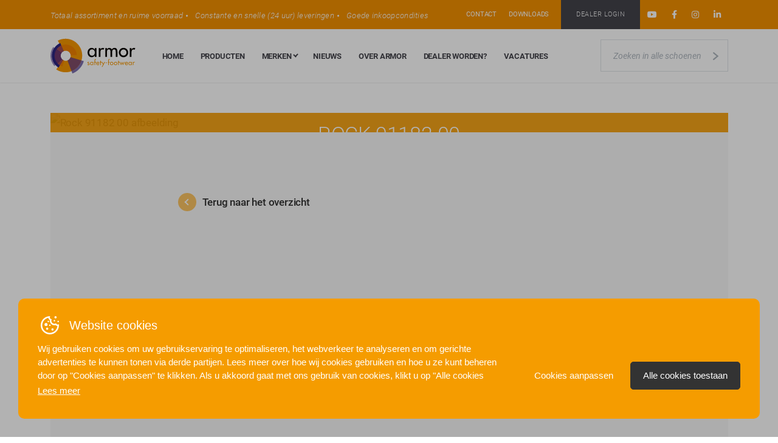

--- FILE ---
content_type: text/html; charset=UTF-8
request_url: https://www.armor.nu/producten/rock/attachment/rock_91182_00/
body_size: 12610
content:
<!DOCTYPE html>
<html lang="nl">
<head>
    <!-- Google Tag Manager -->
        <script>(function(w,d,s,l,i){w[l]=w[l]||[];w[l].push({'gtm.start':
        new Date().getTime(),event:'gtm.js'});var f=d.getElementsByTagName(s)[0],
        j=d.createElement(s),dl=l!='dataLayer'?'&l='+l:'';j.async=true;j.src=
        'https://www.googletagmanager.com/gtm.js?id='+i+dl;f.parentNode.insertBefore(j,f);
        })(window,document,'script','dataLayer','GTM-T96NNPZ');</script>
    <!-- End Google Tag Manager -->

    <meta http-equiv="X-UA-Compatible" content="IE=edge">
    <meta name="viewport" content="width=device-width, initial-scale=1, shrink-to-fit=no">
    <title>Rock 91182 00 - Armor</title>
    <meta name="robots" content="index, follow">
    <meta name="author" content="B2Design B.V.">
    <link rel="shortcut icon" type="image/x-icon" href="https://www.armor.nu/favicon.ico" />
    <link rel="canonical" href="https://www.armor.nu/" />

    <link href='https://fonts.googleapis.com/css?family=Roboto:400,900italic,700italic,100,100italic,300,300italic,400italic,500,500italic,700,900' rel='stylesheet' type='text/css'>

    <!-- Google Tag Manager (noscript) -->
        <noscript><iframe src="https://www.googletagmanager.com/ns.html?id=GTM-T96NNPZ"
        height="0" width="0" style="display:none;visibility:hidden"></iframe></noscript>
    <!-- End Google Tag Manager (noscript) -->
    <style>.grecaptcha-badge {visibility: hidden;}</style>

    <meta name='robots' content='index, follow, max-image-preview:large, max-snippet:-1, max-video-preview:-1' />
<script id='google-consent-default'>
			window.dataLayer = window.dataLayer || [];
			function gtag() { dataLayer.push(arguments); }
			gtag('consent', 'default', {
				'wait_for_update': 500, // Adjust the timing as necessary
				'ad_storage': 'denied',
				'analytics_storage': 'denied',
				'functionality_storage': 'denied',
				'personalization_storage': 'denied',
				'security_storage': 'granted',
				'ad_personalization': 'denied',
				'ad_user_data': 'denied',
			});
		</script>
	<!-- This site is optimized with the Yoast SEO plugin v26.8 - https://yoast.com/product/yoast-seo-wordpress/ -->
	<link rel="canonical" href="https://www.armor.nu/producten/rock/attachment/rock_91182_00/" />
	<meta property="og:locale" content="nl_NL" />
	<meta property="og:type" content="article" />
	<meta property="og:title" content="Rock 91182 00 - Armor" />
	<meta property="og:url" content="https://www.armor.nu/producten/rock/attachment/rock_91182_00/" />
	<meta property="og:site_name" content="Armor" />
	<meta property="article:publisher" content="https://www.facebook.com/armorbv/" />
	<meta property="article:modified_time" content="2020-01-16T13:48:01+00:00" />
	<meta property="og:image" content="https://www.armor.nu/producten/rock/attachment/rock_91182_00" />
	<meta property="og:image:width" content="400" />
	<meta property="og:image:height" content="400" />
	<meta property="og:image:type" content="image/png" />
	<meta name="twitter:card" content="summary_large_image" />
	<meta name="twitter:site" content="@ArmorBV" />
	<script type="application/ld+json" class="yoast-schema-graph">{"@context":"https://schema.org","@graph":[{"@type":"WebPage","@id":"https://www.armor.nu/producten/rock/attachment/rock_91182_00/","url":"https://www.armor.nu/producten/rock/attachment/rock_91182_00/","name":"Rock 91182 00 - Armor","isPartOf":{"@id":"https://www.armor.nu/#website"},"primaryImageOfPage":{"@id":"https://www.armor.nu/producten/rock/attachment/rock_91182_00/#primaryimage"},"image":{"@id":"https://www.armor.nu/producten/rock/attachment/rock_91182_00/#primaryimage"},"thumbnailUrl":"https://www.armor.nu/content/uploads/2020/01/rock_91182_00.png","datePublished":"2020-01-16T13:19:58+00:00","dateModified":"2020-01-16T13:48:01+00:00","breadcrumb":{"@id":"https://www.armor.nu/producten/rock/attachment/rock_91182_00/#breadcrumb"},"inLanguage":"nl-NL","potentialAction":[{"@type":"ReadAction","target":["https://www.armor.nu/producten/rock/attachment/rock_91182_00/"]}]},{"@type":"ImageObject","inLanguage":"nl-NL","@id":"https://www.armor.nu/producten/rock/attachment/rock_91182_00/#primaryimage","url":"https://www.armor.nu/content/uploads/2020/01/rock_91182_00.png","contentUrl":"https://www.armor.nu/content/uploads/2020/01/rock_91182_00.png","width":400,"height":400},{"@type":"BreadcrumbList","@id":"https://www.armor.nu/producten/rock/attachment/rock_91182_00/#breadcrumb","itemListElement":[{"@type":"ListItem","position":1,"name":"Home","item":"https://www.armor.nu/"},{"@type":"ListItem","position":2,"name":"Rock","item":"https://www.armor.nu/producten/rock/"},{"@type":"ListItem","position":3,"name":"Rock 91182 00"}]},{"@type":"WebSite","@id":"https://www.armor.nu/#website","url":"https://www.armor.nu/","name":"Armor","description":"","potentialAction":[{"@type":"SearchAction","target":{"@type":"EntryPoint","urlTemplate":"https://www.armor.nu/?s={search_term_string}"},"query-input":{"@type":"PropertyValueSpecification","valueRequired":true,"valueName":"search_term_string"}}],"inLanguage":"nl-NL"}]}</script>
	<!-- / Yoast SEO plugin. -->


<link rel='dns-prefetch' href='//cdn.jsdelivr.net' />
<link rel='dns-prefetch' href='//kit.fontawesome.com' />
<link rel="alternate" type="application/rss+xml" title="Armor &raquo; Rock 91182 00 reacties feed" href="https://www.armor.nu/producten/rock/attachment/rock_91182_00/feed/" />
<link rel="alternate" title="oEmbed (JSON)" type="application/json+oembed" href="https://www.armor.nu/wp-json/oembed/1.0/embed?url=https%3A%2F%2Fwww.armor.nu%2Fproducten%2Frock%2Fattachment%2Frock_91182_00%2F" />
<link rel="alternate" title="oEmbed (XML)" type="text/xml+oembed" href="https://www.armor.nu/wp-json/oembed/1.0/embed?url=https%3A%2F%2Fwww.armor.nu%2Fproducten%2Frock%2Fattachment%2Frock_91182_00%2F&#038;format=xml" />
<style id='wp-img-auto-sizes-contain-inline-css' type='text/css'>
img:is([sizes=auto i],[sizes^="auto," i]){contain-intrinsic-size:3000px 1500px}
/*# sourceURL=wp-img-auto-sizes-contain-inline-css */
</style>
<style id='wp-emoji-styles-inline-css' type='text/css'>

	img.wp-smiley, img.emoji {
		display: inline !important;
		border: none !important;
		box-shadow: none !important;
		height: 1em !important;
		width: 1em !important;
		margin: 0 0.07em !important;
		vertical-align: -0.1em !important;
		background: none !important;
		padding: 0 !important;
	}
/*# sourceURL=wp-emoji-styles-inline-css */
</style>
<style id='wp-block-library-inline-css' type='text/css'>
:root{--wp-block-synced-color:#7a00df;--wp-block-synced-color--rgb:122,0,223;--wp-bound-block-color:var(--wp-block-synced-color);--wp-editor-canvas-background:#ddd;--wp-admin-theme-color:#007cba;--wp-admin-theme-color--rgb:0,124,186;--wp-admin-theme-color-darker-10:#006ba1;--wp-admin-theme-color-darker-10--rgb:0,107,160.5;--wp-admin-theme-color-darker-20:#005a87;--wp-admin-theme-color-darker-20--rgb:0,90,135;--wp-admin-border-width-focus:2px}@media (min-resolution:192dpi){:root{--wp-admin-border-width-focus:1.5px}}.wp-element-button{cursor:pointer}:root .has-very-light-gray-background-color{background-color:#eee}:root .has-very-dark-gray-background-color{background-color:#313131}:root .has-very-light-gray-color{color:#eee}:root .has-very-dark-gray-color{color:#313131}:root .has-vivid-green-cyan-to-vivid-cyan-blue-gradient-background{background:linear-gradient(135deg,#00d084,#0693e3)}:root .has-purple-crush-gradient-background{background:linear-gradient(135deg,#34e2e4,#4721fb 50%,#ab1dfe)}:root .has-hazy-dawn-gradient-background{background:linear-gradient(135deg,#faaca8,#dad0ec)}:root .has-subdued-olive-gradient-background{background:linear-gradient(135deg,#fafae1,#67a671)}:root .has-atomic-cream-gradient-background{background:linear-gradient(135deg,#fdd79a,#004a59)}:root .has-nightshade-gradient-background{background:linear-gradient(135deg,#330968,#31cdcf)}:root .has-midnight-gradient-background{background:linear-gradient(135deg,#020381,#2874fc)}:root{--wp--preset--font-size--normal:16px;--wp--preset--font-size--huge:42px}.has-regular-font-size{font-size:1em}.has-larger-font-size{font-size:2.625em}.has-normal-font-size{font-size:var(--wp--preset--font-size--normal)}.has-huge-font-size{font-size:var(--wp--preset--font-size--huge)}.has-text-align-center{text-align:center}.has-text-align-left{text-align:left}.has-text-align-right{text-align:right}.has-fit-text{white-space:nowrap!important}#end-resizable-editor-section{display:none}.aligncenter{clear:both}.items-justified-left{justify-content:flex-start}.items-justified-center{justify-content:center}.items-justified-right{justify-content:flex-end}.items-justified-space-between{justify-content:space-between}.screen-reader-text{border:0;clip-path:inset(50%);height:1px;margin:-1px;overflow:hidden;padding:0;position:absolute;width:1px;word-wrap:normal!important}.screen-reader-text:focus{background-color:#ddd;clip-path:none;color:#444;display:block;font-size:1em;height:auto;left:5px;line-height:normal;padding:15px 23px 14px;text-decoration:none;top:5px;width:auto;z-index:100000}html :where(.has-border-color){border-style:solid}html :where([style*=border-top-color]){border-top-style:solid}html :where([style*=border-right-color]){border-right-style:solid}html :where([style*=border-bottom-color]){border-bottom-style:solid}html :where([style*=border-left-color]){border-left-style:solid}html :where([style*=border-width]){border-style:solid}html :where([style*=border-top-width]){border-top-style:solid}html :where([style*=border-right-width]){border-right-style:solid}html :where([style*=border-bottom-width]){border-bottom-style:solid}html :where([style*=border-left-width]){border-left-style:solid}html :where(img[class*=wp-image-]){height:auto;max-width:100%}:where(figure){margin:0 0 1em}html :where(.is-position-sticky){--wp-admin--admin-bar--position-offset:var(--wp-admin--admin-bar--height,0px)}@media screen and (max-width:600px){html :where(.is-position-sticky){--wp-admin--admin-bar--position-offset:0px}}

/*# sourceURL=wp-block-library-inline-css */
</style><style id='global-styles-inline-css' type='text/css'>
:root{--wp--preset--aspect-ratio--square: 1;--wp--preset--aspect-ratio--4-3: 4/3;--wp--preset--aspect-ratio--3-4: 3/4;--wp--preset--aspect-ratio--3-2: 3/2;--wp--preset--aspect-ratio--2-3: 2/3;--wp--preset--aspect-ratio--16-9: 16/9;--wp--preset--aspect-ratio--9-16: 9/16;--wp--preset--color--black: #000000;--wp--preset--color--cyan-bluish-gray: #abb8c3;--wp--preset--color--white: #ffffff;--wp--preset--color--pale-pink: #f78da7;--wp--preset--color--vivid-red: #cf2e2e;--wp--preset--color--luminous-vivid-orange: #ff6900;--wp--preset--color--luminous-vivid-amber: #fcb900;--wp--preset--color--light-green-cyan: #7bdcb5;--wp--preset--color--vivid-green-cyan: #00d084;--wp--preset--color--pale-cyan-blue: #8ed1fc;--wp--preset--color--vivid-cyan-blue: #0693e3;--wp--preset--color--vivid-purple: #9b51e0;--wp--preset--gradient--vivid-cyan-blue-to-vivid-purple: linear-gradient(135deg,rgb(6,147,227) 0%,rgb(155,81,224) 100%);--wp--preset--gradient--light-green-cyan-to-vivid-green-cyan: linear-gradient(135deg,rgb(122,220,180) 0%,rgb(0,208,130) 100%);--wp--preset--gradient--luminous-vivid-amber-to-luminous-vivid-orange: linear-gradient(135deg,rgb(252,185,0) 0%,rgb(255,105,0) 100%);--wp--preset--gradient--luminous-vivid-orange-to-vivid-red: linear-gradient(135deg,rgb(255,105,0) 0%,rgb(207,46,46) 100%);--wp--preset--gradient--very-light-gray-to-cyan-bluish-gray: linear-gradient(135deg,rgb(238,238,238) 0%,rgb(169,184,195) 100%);--wp--preset--gradient--cool-to-warm-spectrum: linear-gradient(135deg,rgb(74,234,220) 0%,rgb(151,120,209) 20%,rgb(207,42,186) 40%,rgb(238,44,130) 60%,rgb(251,105,98) 80%,rgb(254,248,76) 100%);--wp--preset--gradient--blush-light-purple: linear-gradient(135deg,rgb(255,206,236) 0%,rgb(152,150,240) 100%);--wp--preset--gradient--blush-bordeaux: linear-gradient(135deg,rgb(254,205,165) 0%,rgb(254,45,45) 50%,rgb(107,0,62) 100%);--wp--preset--gradient--luminous-dusk: linear-gradient(135deg,rgb(255,203,112) 0%,rgb(199,81,192) 50%,rgb(65,88,208) 100%);--wp--preset--gradient--pale-ocean: linear-gradient(135deg,rgb(255,245,203) 0%,rgb(182,227,212) 50%,rgb(51,167,181) 100%);--wp--preset--gradient--electric-grass: linear-gradient(135deg,rgb(202,248,128) 0%,rgb(113,206,126) 100%);--wp--preset--gradient--midnight: linear-gradient(135deg,rgb(2,3,129) 0%,rgb(40,116,252) 100%);--wp--preset--font-size--small: 13px;--wp--preset--font-size--medium: 20px;--wp--preset--font-size--large: 36px;--wp--preset--font-size--x-large: 42px;--wp--preset--spacing--20: 0.44rem;--wp--preset--spacing--30: 0.67rem;--wp--preset--spacing--40: 1rem;--wp--preset--spacing--50: 1.5rem;--wp--preset--spacing--60: 2.25rem;--wp--preset--spacing--70: 3.38rem;--wp--preset--spacing--80: 5.06rem;--wp--preset--shadow--natural: 6px 6px 9px rgba(0, 0, 0, 0.2);--wp--preset--shadow--deep: 12px 12px 50px rgba(0, 0, 0, 0.4);--wp--preset--shadow--sharp: 6px 6px 0px rgba(0, 0, 0, 0.2);--wp--preset--shadow--outlined: 6px 6px 0px -3px rgb(255, 255, 255), 6px 6px rgb(0, 0, 0);--wp--preset--shadow--crisp: 6px 6px 0px rgb(0, 0, 0);}:where(.is-layout-flex){gap: 0.5em;}:where(.is-layout-grid){gap: 0.5em;}body .is-layout-flex{display: flex;}.is-layout-flex{flex-wrap: wrap;align-items: center;}.is-layout-flex > :is(*, div){margin: 0;}body .is-layout-grid{display: grid;}.is-layout-grid > :is(*, div){margin: 0;}:where(.wp-block-columns.is-layout-flex){gap: 2em;}:where(.wp-block-columns.is-layout-grid){gap: 2em;}:where(.wp-block-post-template.is-layout-flex){gap: 1.25em;}:where(.wp-block-post-template.is-layout-grid){gap: 1.25em;}.has-black-color{color: var(--wp--preset--color--black) !important;}.has-cyan-bluish-gray-color{color: var(--wp--preset--color--cyan-bluish-gray) !important;}.has-white-color{color: var(--wp--preset--color--white) !important;}.has-pale-pink-color{color: var(--wp--preset--color--pale-pink) !important;}.has-vivid-red-color{color: var(--wp--preset--color--vivid-red) !important;}.has-luminous-vivid-orange-color{color: var(--wp--preset--color--luminous-vivid-orange) !important;}.has-luminous-vivid-amber-color{color: var(--wp--preset--color--luminous-vivid-amber) !important;}.has-light-green-cyan-color{color: var(--wp--preset--color--light-green-cyan) !important;}.has-vivid-green-cyan-color{color: var(--wp--preset--color--vivid-green-cyan) !important;}.has-pale-cyan-blue-color{color: var(--wp--preset--color--pale-cyan-blue) !important;}.has-vivid-cyan-blue-color{color: var(--wp--preset--color--vivid-cyan-blue) !important;}.has-vivid-purple-color{color: var(--wp--preset--color--vivid-purple) !important;}.has-black-background-color{background-color: var(--wp--preset--color--black) !important;}.has-cyan-bluish-gray-background-color{background-color: var(--wp--preset--color--cyan-bluish-gray) !important;}.has-white-background-color{background-color: var(--wp--preset--color--white) !important;}.has-pale-pink-background-color{background-color: var(--wp--preset--color--pale-pink) !important;}.has-vivid-red-background-color{background-color: var(--wp--preset--color--vivid-red) !important;}.has-luminous-vivid-orange-background-color{background-color: var(--wp--preset--color--luminous-vivid-orange) !important;}.has-luminous-vivid-amber-background-color{background-color: var(--wp--preset--color--luminous-vivid-amber) !important;}.has-light-green-cyan-background-color{background-color: var(--wp--preset--color--light-green-cyan) !important;}.has-vivid-green-cyan-background-color{background-color: var(--wp--preset--color--vivid-green-cyan) !important;}.has-pale-cyan-blue-background-color{background-color: var(--wp--preset--color--pale-cyan-blue) !important;}.has-vivid-cyan-blue-background-color{background-color: var(--wp--preset--color--vivid-cyan-blue) !important;}.has-vivid-purple-background-color{background-color: var(--wp--preset--color--vivid-purple) !important;}.has-black-border-color{border-color: var(--wp--preset--color--black) !important;}.has-cyan-bluish-gray-border-color{border-color: var(--wp--preset--color--cyan-bluish-gray) !important;}.has-white-border-color{border-color: var(--wp--preset--color--white) !important;}.has-pale-pink-border-color{border-color: var(--wp--preset--color--pale-pink) !important;}.has-vivid-red-border-color{border-color: var(--wp--preset--color--vivid-red) !important;}.has-luminous-vivid-orange-border-color{border-color: var(--wp--preset--color--luminous-vivid-orange) !important;}.has-luminous-vivid-amber-border-color{border-color: var(--wp--preset--color--luminous-vivid-amber) !important;}.has-light-green-cyan-border-color{border-color: var(--wp--preset--color--light-green-cyan) !important;}.has-vivid-green-cyan-border-color{border-color: var(--wp--preset--color--vivid-green-cyan) !important;}.has-pale-cyan-blue-border-color{border-color: var(--wp--preset--color--pale-cyan-blue) !important;}.has-vivid-cyan-blue-border-color{border-color: var(--wp--preset--color--vivid-cyan-blue) !important;}.has-vivid-purple-border-color{border-color: var(--wp--preset--color--vivid-purple) !important;}.has-vivid-cyan-blue-to-vivid-purple-gradient-background{background: var(--wp--preset--gradient--vivid-cyan-blue-to-vivid-purple) !important;}.has-light-green-cyan-to-vivid-green-cyan-gradient-background{background: var(--wp--preset--gradient--light-green-cyan-to-vivid-green-cyan) !important;}.has-luminous-vivid-amber-to-luminous-vivid-orange-gradient-background{background: var(--wp--preset--gradient--luminous-vivid-amber-to-luminous-vivid-orange) !important;}.has-luminous-vivid-orange-to-vivid-red-gradient-background{background: var(--wp--preset--gradient--luminous-vivid-orange-to-vivid-red) !important;}.has-very-light-gray-to-cyan-bluish-gray-gradient-background{background: var(--wp--preset--gradient--very-light-gray-to-cyan-bluish-gray) !important;}.has-cool-to-warm-spectrum-gradient-background{background: var(--wp--preset--gradient--cool-to-warm-spectrum) !important;}.has-blush-light-purple-gradient-background{background: var(--wp--preset--gradient--blush-light-purple) !important;}.has-blush-bordeaux-gradient-background{background: var(--wp--preset--gradient--blush-bordeaux) !important;}.has-luminous-dusk-gradient-background{background: var(--wp--preset--gradient--luminous-dusk) !important;}.has-pale-ocean-gradient-background{background: var(--wp--preset--gradient--pale-ocean) !important;}.has-electric-grass-gradient-background{background: var(--wp--preset--gradient--electric-grass) !important;}.has-midnight-gradient-background{background: var(--wp--preset--gradient--midnight) !important;}.has-small-font-size{font-size: var(--wp--preset--font-size--small) !important;}.has-medium-font-size{font-size: var(--wp--preset--font-size--medium) !important;}.has-large-font-size{font-size: var(--wp--preset--font-size--large) !important;}.has-x-large-font-size{font-size: var(--wp--preset--font-size--x-large) !important;}
/*# sourceURL=global-styles-inline-css */
</style>

<style id='classic-theme-styles-inline-css' type='text/css'>
/*! This file is auto-generated */
.wp-block-button__link{color:#fff;background-color:#32373c;border-radius:9999px;box-shadow:none;text-decoration:none;padding:calc(.667em + 2px) calc(1.333em + 2px);font-size:1.125em}.wp-block-file__button{background:#32373c;color:#fff;text-decoration:none}
/*# sourceURL=/wp-includes/css/classic-themes.min.css */
</style>
<link rel='stylesheet' id='wpmf-gallery-popup-style-css' href='https://www.armor.nu/content/plugins/wp-media-folder/assets/css/display-gallery/magnific-popup.css?ver=0.9.9' type='text/css' media='all' />
<link rel='stylesheet' id='b2-popup-css' href='https://www.armor.nu/content/plugins/b2-cookie-notice/public/build/css/b2-popup.css?ver=1.3.19' type='text/css' media='all' />
<link rel='stylesheet' id='style-css' href='https://www.armor.nu/content/themes/armor/build/css/style-ceaa5.css?ver=6.9' type='text/css' media='all' />
<link rel="https://api.w.org/" href="https://www.armor.nu/wp-json/" /><link rel="alternate" title="JSON" type="application/json" href="https://www.armor.nu/wp-json/wp/v2/media/8303" /><link rel="EditURI" type="application/rsd+xml" title="RSD" href="https://www.armor.nu/core/xmlrpc.php?rsd" />
<meta name="generator" content="WordPress 6.9" />
<link rel='shortlink' href='https://www.armor.nu/?p=8303' />
<meta name="generator" content="WP Rocket 3.20.3" data-wpr-features="wpr_desktop" /></head>
<body class="attachment wp-singular attachment-template-default single single-attachment postid-8303 attachmentid-8303 attachment-png wp-theme-armor">

<header data-rocket-location-hash="639a8427519e153a208a5bba533a62d8" id="header">

  <!-- top -->
  <div data-rocket-location-hash="0718defb8d31afcd2e62a3c9e2d4844c" class="header-top d-none d-lg-block">
    <div data-rocket-location-hash="40f22408a88335a0945fffe944caafc3" class="container">
      <div class="row align-items-center justify-content-between">
        <div class="col-4 col-xl-auto">
            <ul class="usps d-none d-xl-block">
            <li>Totaal assortiment en ruime voorraad</li><li>Constante en snelle (24 uur) leveringen</li><li>Goede inkoopcondities</li>            </ul>
        </div>
        <div class="col-lg-auto">
          <nav>
            <ul class="d-flex align-items-center">
              <li>
                <a class="link" href="/contact">Contact</a>
              </li>
              <li>
                <a class="link" href="/downloads">Downloads</a>
              </li>
              <li>
                <a href="http://dealers.armor.nu/" target="blank">
                    <div class="dealerBtn armorbtn">Dealer login</div>
                </a>
              </li>
                            <li class="social">
                <a href="https://www.youtube.com/@Armorbv/videos" target="blank"><i class="fab fa-youtube"></i></a>
              </li>
                                          <li class="social">
                <a href="https://www.facebook.com/armorbv" target="blank"><i class="fab fa-facebook-f"></i></a>
              </li>
                                          <li class="social">
                <a href="https://www.instagram.com/armorbv/" target="blank"><i class="fab fa-instagram"></i></a>
              </li>
                                          <li class="social">
                <a href="https://www.linkedin.com/company/armorbv" target="blank"><i class="fab fa-linkedin-in"></i></a>
              </li>
                          </ul>
          </nav>
        </div>
      </div>
    </div>
  </div>

  <!-- bottom -->
  <div data-rocket-location-hash="7ac42e104fd10ef2b12c5f05db99d35a" class="header-bottom">
    <div data-rocket-location-hash="0841f15ebf099eeaba6f2c7f735d0671" class="container">

        <div class="row align-items-center justify-content-between no-gutters">

          <div class="col-auto col-xxl-2">
            <a href="https://www.armor.nu" class="brand ">
              <figure>
                <img class="logo" src="https://www.armor.nu/content/themes/armor/build/svg/logo.svg">
              </figure>
            </a>
          </div>

          <div class="col d-none d-lg-inline-block">
              <nav class="menu-main-menu-container"><ul id="menu-main-menu" class="menu"><li id="menu-item-74" class="menu-item menu-item-type-post_type menu-item-object-page menu-item-home menu-item-74"><a href="https://www.armor.nu/">Home</a></li>
<li id="menu-item-5986" class="menu-item menu-item-type-post_type_archive menu-item-object-producten menu-item-5986"><a href="https://www.armor.nu/producten/">Producten</a></li>
<li id="menu-item-73" class="menu-item menu-item-type-post_type menu-item-object-page menu-item-has-children menu-item-73"><a href="https://www.armor.nu/merken/">Merken</a>
<ul class="sub-menu">
	<li id="menu-item-158" class="menu-item menu-item-type-post_type menu-item-object-merken menu-item-158"><a href="https://www.armor.nu/merken/sixton/">Sixton</a></li>
	<li id="menu-item-23283" class="menu-item menu-item-type-post_type menu-item-object-merken menu-item-23283"><a href="https://www.armor.nu/merken/delta-plus/">Delta Plus</a></li>
	<li id="menu-item-17883" class="menu-item menu-item-type-post_type menu-item-object-merken menu-item-17883"><a href="https://www.armor.nu/merken/toworkfor/">Toworkfor</a></li>
	<li id="menu-item-22568" class="menu-item menu-item-type-post_type menu-item-object-merken menu-item-22568"><a href="https://www.armor.nu/merken/totectors/">Totectors</a></li>
	<li id="menu-item-160" class="menu-item menu-item-type-post_type menu-item-object-merken menu-item-160"><a href="https://www.armor.nu/merken/walkmate/">Walkmate</a></li>
	<li id="menu-item-159" class="menu-item menu-item-type-post_type menu-item-object-merken menu-item-159"><a href="https://www.armor.nu/merken/wock/">Wock</a></li>
	<li id="menu-item-6525" class="menu-item menu-item-type-post_type menu-item-object-merken menu-item-6525"><a href="https://www.armor.nu/merken/nordmann/">Nordmann</a></li>
	<li id="menu-item-22786" class="menu-item menu-item-type-post_type menu-item-object-merken menu-item-22786"><a href="https://www.armor.nu/merken/4allbrands/">4Allbrands</a></li>
</ul>
</li>
<li id="menu-item-71" class="menu-item menu-item-type-post_type menu-item-object-page menu-item-71"><a href="https://www.armor.nu/nieuws/">Nieuws</a></li>
<li id="menu-item-70" class="menu-item menu-item-type-post_type menu-item-object-page menu-item-70"><a href="https://www.armor.nu/over-armor/">Over Armor</a></li>
<li id="menu-item-69" class="menu-item menu-item-type-post_type menu-item-object-page menu-item-69"><a href="https://www.armor.nu/dealer-worden/">Dealer worden?</a></li>
<li id="menu-item-21045" class="menu-item menu-item-type-post_type menu-item-object-page menu-item-21045"><a href="https://www.armor.nu/vacatures/">Vacatures</a></li>
</ul></nav>          </div>

          <div class="col-auto d-none d-lg-inline-block">
            <form method="GET" action="https://www.armor.nu/producten/">
              <input type="search" placeholder="Zoeken in alle schoenen" name="search" value="">
              <button type="submit"><i class="icon-arrow-right"></i></button>
            </form>
          </div>

          <div class="col-auto d-lg-none">
            <div class="mobileMenuButton">
                <div class="bar bar-1"></div>
                <div class="bar bar-2"></div>
                <div class="bar bar-3"></div>
            </div>


            <nav class="mobileMenu">
                <div class="menu-mobile-menu-container"><ul id="menu-mobile-menu" class="menu"><li id="menu-item-466" class="menu-item menu-item-type-post_type menu-item-object-page menu-item-home menu-item-466"><a href="https://www.armor.nu/">Home</a></li>
<li id="menu-item-5985" class="menu-item menu-item-type-post_type_archive menu-item-object-producten menu-item-5985"><a href="https://www.armor.nu/producten/">Producten</a></li>
<li id="menu-item-465" class="menu-item menu-item-type-post_type menu-item-object-page menu-item-465"><a href="https://www.armor.nu/merken/">Merken</a></li>
<li id="menu-item-463" class="menu-item menu-item-type-post_type menu-item-object-page menu-item-463"><a href="https://www.armor.nu/nieuws/">Nieuws</a></li>
<li id="menu-item-462" class="menu-item menu-item-type-post_type menu-item-object-page menu-item-462"><a href="https://www.armor.nu/over-armor/">Over Armor</a></li>
<li id="menu-item-461" class="menu-item menu-item-type-post_type menu-item-object-page menu-item-461"><a href="https://www.armor.nu/dealer-worden/">Dealer worden?</a></li>
<li id="menu-item-21050" class="menu-item menu-item-type-post_type menu-item-object-page menu-item-21050"><a href="https://www.armor.nu/vacatures/">Vacatures</a></li>
<li id="menu-item-1549" class="menu-item menu-item-type-custom menu-item-object-custom menu-item-1549"><a href="https://www.armor.nu/downloads">Downloads</a></li>
<li id="menu-item-460" class="menu-item menu-item-type-post_type menu-item-object-page menu-item-460"><a href="https://www.armor.nu/contact/">Contact</a></li>
</ul></div>                <div class="row">
                  <div class="col-md-12 text-center">


                    <ul class="list-socials">
                                                <li class="social">
                          <a href="https://www.youtube.com/@Armorbv/videos" target="blank"><i class="fab fa-youtube"></i></a>
                        </li>
                                                                        <li class="social">
                          <a href="https://www.facebook.com/armorbv" target="blank"><i class="fab fa-facebook-f"></i></a>
                        </li>
                                                                        <li class="social">
                          <a href="https://www.instagram.com/armorbv/" target="blank"><i class="fab fa-instagram"></i></a>
                        </li>
                                                                        <li class="social">
                          <a href="https://www.linkedin.com/company/armorbv" target="blank"><i class="fab fa-linkedin-in"></i></a>
                        </li>
                                            </ul>



                    <a href="http://dealers.armor.nu/" target="blank">
                        <div class="dealerBtn armorbtn">Dealer login</div>
                    </a>
                  </div>
                </div>
              </nav>
          </div>
        </div>
    </div>
  </div>
</header>


<!-- start main -->
<div data-rocket-location-hash="a937ebe545bc1c9ee393babe9bb67e3b" id="main" role="main">
    <div data-rocket-location-hash="ca23f7c07336b7cf8c7766d2ffffc9d9" class="container">
        <div data-rocket-location-hash="70eef2e81a2abf51d73bd2bf4d57ca9a" class="newsImpressionBlock">
            <img class="background-image" src="" alt="Rock 91182 00 afbeelding">
            <div class="overlay">
                <h1><small>16 januari 2020</small><br />Rock 91182 00</h1>
            </div>
        </div>

        <div data-rocket-location-hash="d78d3c135477f4662c0c4c36f1a48738" class="newsItemText">
            <div class="row">
                <div class="offset-md-2 col-md-8">
                    <a class="linkbutton back" href="/nieuws/"><span class="roundbtn"></span>Terug naar het overzicht</a>
                    <div class="value">
                        <p class="attachment"><a href='https://www.armor.nu/content/uploads/2020/01/rock_91182_00.png'><img fetchpriority="high" decoding="async" width="300" height="300" src="https://www.armor.nu/content/uploads/2020/01/rock_91182_00-300x300.png" class="attachment-medium size-medium" alt="" srcset="https://www.armor.nu/content/uploads/2020/01/rock_91182_00-300x300.png 300w, https://www.armor.nu/content/uploads/2020/01/rock_91182_00-150x150.png 150w, https://www.armor.nu/content/uploads/2020/01/rock_91182_00-140x140.png 140w, https://www.armor.nu/content/uploads/2020/01/rock_91182_00.png 400w" sizes="(max-width: 300px) 100vw, 300px" /></a></p>
                    </div>
                </div>
            </div>
        </div>
    </div>

</div> <!-- end main -->
<footer data-rocket-location-hash="01944eb5b1fd35b983c15ed9f05ca681" id="footer">
  <div data-rocket-location-hash="506a5848b5b9c2d92a458524db134c99" class="footertop">
      <div data-rocket-location-hash="a4d1767390dbb2cbc3c1a4ed49f69653" class="container text-center">
          <a href="/over-armor">
          <h3>Bekijk meer over ons
              <span class="roundbtn"></span>

          </h3>
          </a>
      </div>
  </div>
  <div data-rocket-location-hash="7690c74034792224b3e0dab45320d8e7" class="footer">
      <div data-rocket-location-hash="86e7759ebf0c59d073be9e2ac56e107d" class="container">
          <div class="row">
              <div class="col-md-3 contactgegevens-footer">
                  <span class="title">Contact</span>
                  <address class="mb-0">
                    <span class="bold">Armor BV</span><br /><br />
                    <span>Bornholmstraat 92</span><br />
                    <span>9723 AZ Groningen</span><br />
                  </address>
                  <p class="contactData">
                      <span><a class="route" target="_blank" href="https://www.google.com/maps/dir//Bornholmstraat+92,+9723+AZ+Groningen/@53.2026597,6.6045987,17z/data=!4m17!1m7!3m6!1s0x47c82d340425b9df:0xda2004670419a9e4!2sBornholmstraat+92,+9723+AZ+Groningen!3b1!8m2!3d53.2026597!4d6.6067874!4m8!1m0!1m5!1m1!1s0x47c82d340425b9df:0xda2004670419a9e4!2m2!1d6.6067874!2d53.2026597!3e2">Plan uw route naar onze locatie</a></span><br /><br />
                      <span><a href="tel: 050-3165824">050-3165824</a></span><br />
                      <span><a href="mailto: info@armor.nu">info@armor.nu</a></span>
                      <span><a href=""></a></span><br /><br />
                      <span><span class="bold">KVK</span> 54000750</span><br />
                      <span><span class="bold">BTW</span> NL.851110447.B01</span><br />
                  </p>
              </div>
              <div class="col-md-5 merken-footer">
                  <span class="title">Onze merken</span>
                  <div class="col-md-12">
                      <div class="row">
                                                      <div class="col-md-4"><a href="https://www.armor.nu/merken/sixton/" title="Sixton"><img width="100%" class="lazy" src="https://www.armor.nu/content/themes/armor/build/img/pixel.gif" data-src="https://www.armor.nu/content/uploads/2017/05/sixton-white.svg" alt="Logo" /></a></div>
                                                      <div class="col-md-4"><a href="https://www.armor.nu/merken/delta-plus/" title="Delta Plus"><img width="100%" class="lazy" src="https://www.armor.nu/content/themes/armor/build/img/pixel.gif" data-src="https://www.armor.nu/content/uploads/2025/05/DELTA-PLUS-wit-1.svg" alt="Logo" /></a></div>
                                                      <div class="col-md-4"><a href="https://www.armor.nu/merken/toworkfor/" title="Toworkfor"><img width="100%" class="lazy" src="https://www.armor.nu/content/themes/armor/build/img/pixel.gif" data-src="https://www.armor.nu/content/uploads/2022/05/TOWORKFOR-wit_aangepast.svg" alt="Logo" /></a></div>
                                                      <div class="col-md-4"><a href="https://www.armor.nu/merken/4allbrands/" title="4Allbrands"><img width="100%" class="lazy" src="https://www.armor.nu/content/themes/armor/build/img/pixel.gif" data-src="https://www.armor.nu/content/uploads/2024/09/4Allbrands_wit.png" alt="Logo" /></a></div>
                                                      <div class="col-md-4"><a href="https://www.armor.nu/merken/walkmate/" title="Walkmate"><img width="100%" class="lazy" src="https://www.armor.nu/content/themes/armor/build/img/pixel.gif" data-src="https://www.armor.nu/content/uploads/2017/05/walkmate-white.svg" alt="Logo" /></a></div>
                                                      <div class="col-md-4"><a href="https://www.armor.nu/merken/wock/" title="Wock"><img width="100%" class="lazy" src="https://www.armor.nu/content/themes/armor/build/img/pixel.gif" data-src="https://www.armor.nu/content/uploads/2017/05/wock-white.svg" alt="Logo" /></a></div>
                                                      <div class="col-md-4"><a href="https://www.armor.nu/merken/nordmann/" title="Nordmann"><img width="100%" class="lazy" src="https://www.armor.nu/content/themes/armor/build/img/pixel.gif" data-src="https://www.armor.nu/content/uploads/2019/09/Logo-Nordmann_wit_rechthoek_website.png" alt="Logo" /></a></div>
                                                      <div class="col-md-4"><a href="https://www.armor.nu/merken/totectors/" title="Totectors"><img width="100%" class="lazy" src="https://www.armor.nu/content/themes/armor/build/img/pixel.gif" data-src="https://www.armor.nu/content/uploads/2024/07/TOTECTORS-wit2.svg" alt="Logo" /></a></div>
                                                </div>
                  </div>
              </div>
              <div class="col-md-4 dealer-login-footer">
                  <div class="login">
                      <span class="title">Dealer login</span>
                      <p>Bestel werkschoenen snel en eenvoudig online.</p>
                      <a href="http://dealers.armor.nu" target="blank" class="btn-orange mb-3">Dealer login</a></br>
                      <a class="smallLink" href="/dealer-worden/">Dealer worden? Bekijk alle voordelen.</a>
                  </div>
              </div>
          </div>
      </div>
  </div>

  <div data-rocket-location-hash="85948963b0b25f6bd20141d8715e451b" class="footerbottom">
      <div data-rocket-location-hash="f9357140ee36883ea6064de5d7279a99" class="container">
          <p>Ontwerp &amp; realisatie: <a href="https://www.b2design.nl/" target="blank">B2Design B.V.</a></p>
      </div>
  </div>
</footer>



<!--[if lt IE 9]>
<script async src="https://oss.maxcdn.com/html5shiv/3.7.2/html5shiv.min.js"></script>
<script async src="https://oss.maxcdn.com/respond/1.4.2/respond.min.js"></script>
<![endif]-->

 <script type="speculationrules">
{"prefetch":[{"source":"document","where":{"and":[{"href_matches":"/*"},{"not":{"href_matches":["/core/wp-*.php","/core/wp-admin/*","/content/uploads/*","/content/*","/content/plugins/*","/content/themes/armor/*","/*\\?(.+)"]}},{"not":{"selector_matches":"a[rel~=\"nofollow\"]"}},{"not":{"selector_matches":".no-prefetch, .no-prefetch a"}}]},"eagerness":"conservative"}]}
</script>

  
      
    <style>
      :root {
        --cookie-popup-background: #f59c00;
        --cookie-popup-color: #ffffff;
        --cookie-link-color: #ffffff;
        --cookie-accept-background: #333333;
        --cookie-accept-color: #ffffff;
        --cookie-reject-background: #333333;
        --cookie-reject-color: #ffffff;
        --cookie-settings-background: #ffffff;
        --cookie-settings-header-background: #ffffff;
        --cookie-settings-color: #333333;
        --cookie-border-color: #333333;
        --cookie-checkbox-background: #c4cad4;
        --cookie-checkbox-active-background: #27ae60;
        --cookie-checkbox-color: #ffffff;
        --cookie-checkbox-active-color: #ffffff;
        --close-color: #333333;
              }
    </style>
  
<script>
  window.b2CookieNoticeSettings = {
    'allowDismiss': false,
    'loadAnalytics': false,
  };
</script>

<template data-b2c-notice-template>
  <div class="b2c-reset b2c-popup b2c-bottom-full" data-reload="false">
    <div class="b2c-popup-inner">
      <div class="b2c-header">

                  <div class="b2c-icon">
            

<svg viewBox="0 0 32 32" xmlns="http://www.w3.org/2000/svg">
  <path fill="currentColor" d="m16 4c-6.627 0-12 5.373-12 12s5.373 12 12 12 12-5.373 12-12c0-.486-.03675-.962594-.09375-1.433594-.4.273-.88425.433594-1.40625.433594-1.078 0-1.988844-.686578-2.339844-1.642578-.624.402-1.362156.642578-2.160156.642578-2.209 0-4-1.791-4-4 0-.735.212594-1.4138594.558594-2.0058594-.02.001-.038594.0058594-.058594.0058594-1.381 0-2.5-1.119-2.5-2.5 0-.557.188094-1.0654687.496094-1.4804688-.165-.007-.329094-.0195312-.496094-.0195312zm7.5 0a1.5 1.5 0 0 0 -1.5 1.5 1.5 1.5 0 0 0 1.5 1.5 1.5 1.5 0 0 0 1.5-1.5 1.5 1.5 0 0 0 -1.5-1.5zm-9.447266 2.1894531c.199 1.287.946141 2.3970313 1.994141 3.0820313-.031.242-.046875.4855156-.046875.7285156 0 3.308 2.692 6 6 6 .498 0 .991703-.063547 1.470703-.185547.682.624 1.546422 1.036344 2.482422 1.152344-.488 5.063-4.765125 9.033203-9.953125 9.033203-5.514 0-10-4.486-10-10 0-4.848 3.4677344-8.9015469 8.052734-9.8105469zm7.947266 2.8105469a1 1 0 0 0 -1 1 1 1 0 0 0 1 1 1 1 0 0 0 1-1 1 1 0 0 0 -1-1zm-8 1a1 1 0 0 0 -1 1 1 1 0 0 0 1 1 1 1 0 0 0 1-1 1 1 0 0 0 -1-1zm13 0a1 1 0 0 0 -1 1 1 1 0 0 0 1 1 1 1 0 0 0 1-1 1 1 0 0 0 -1-1zm-16 3a2 2 0 0 0 -2 2 2 2 0 0 0 2 2 2 2 0 0 0 2-2 2 2 0 0 0 -2-2zm5 2a1 1 0 0 0 -1 1 1 1 0 0 0 1 1 1 1 0 0 0 1-1 1 1 0 0 0 -1-1zm-3.5 4a1.5 1.5 0 0 0 -1.5 1.5 1.5 1.5 0 0 0 1.5 1.5 1.5 1.5 0 0 0 1.5-1.5 1.5 1.5 0 0 0 -1.5-1.5zm7 1a1.5 1.5 0 0 0 -1.5 1.5 1.5 1.5 0 0 0 1.5 1.5 1.5 1.5 0 0 0 1.5-1.5 1.5 1.5 0 0 0 -1.5-1.5z"/>
</svg>
          </div>

          <div class="b2c-title">Website cookies</div>
        
        
      </div>

      <div class="b2c-section">
        <div class="b2c-content">

                                              <div class="b2c-popup-description" data-more="Lees meer" data-less="Lees minder">Wij gebruiken cookies om uw gebruikservaring te optimaliseren, het webverkeer te analyseren en om gerichte advertenties te kunnen tonen via derde partijen. Lees meer over hoe wij cookies gebruiken en hoe u ze kunt beheren door op "Cookies aanpassen" te klikken. Als u akkoord gaat met ons gebruik van cookies, klikt u op "Alle cookies toestaan".</div>
                  </div>
        <div class="b2c-footer b2c-bar">
          <a class="b2c-link b2c-settings-button" href="#">Cookies aanpassen</a>
          <a class="b2c-button b2c-accept-button" href="#">Alle cookies toestaan</a>
        </div>
      </div>

    </div>
  </div>

  <div class="b2c-reset b2c-settings">
    <div class="b2c-settings-inner">
      <div class="b2c-header">
                  <div class="b2c-icon">
            

<svg viewBox="0 0 32 32" xmlns="http://www.w3.org/2000/svg">
  <path fill="currentColor" d="m16 4c-6.627 0-12 5.373-12 12s5.373 12 12 12 12-5.373 12-12c0-.486-.03675-.962594-.09375-1.433594-.4.273-.88425.433594-1.40625.433594-1.078 0-1.988844-.686578-2.339844-1.642578-.624.402-1.362156.642578-2.160156.642578-2.209 0-4-1.791-4-4 0-.735.212594-1.4138594.558594-2.0058594-.02.001-.038594.0058594-.058594.0058594-1.381 0-2.5-1.119-2.5-2.5 0-.557.188094-1.0654687.496094-1.4804688-.165-.007-.329094-.0195312-.496094-.0195312zm7.5 0a1.5 1.5 0 0 0 -1.5 1.5 1.5 1.5 0 0 0 1.5 1.5 1.5 1.5 0 0 0 1.5-1.5 1.5 1.5 0 0 0 -1.5-1.5zm-9.447266 2.1894531c.199 1.287.946141 2.3970313 1.994141 3.0820313-.031.242-.046875.4855156-.046875.7285156 0 3.308 2.692 6 6 6 .498 0 .991703-.063547 1.470703-.185547.682.624 1.546422 1.036344 2.482422 1.152344-.488 5.063-4.765125 9.033203-9.953125 9.033203-5.514 0-10-4.486-10-10 0-4.848 3.4677344-8.9015469 8.052734-9.8105469zm7.947266 2.8105469a1 1 0 0 0 -1 1 1 1 0 0 0 1 1 1 1 0 0 0 1-1 1 1 0 0 0 -1-1zm-8 1a1 1 0 0 0 -1 1 1 1 0 0 0 1 1 1 1 0 0 0 1-1 1 1 0 0 0 -1-1zm13 0a1 1 0 0 0 -1 1 1 1 0 0 0 1 1 1 1 0 0 0 1-1 1 1 0 0 0 -1-1zm-16 3a2 2 0 0 0 -2 2 2 2 0 0 0 2 2 2 2 0 0 0 2-2 2 2 0 0 0 -2-2zm5 2a1 1 0 0 0 -1 1 1 1 0 0 0 1 1 1 1 0 0 0 1-1 1 1 0 0 0 -1-1zm-3.5 4a1.5 1.5 0 0 0 -1.5 1.5 1.5 1.5 0 0 0 1.5 1.5 1.5 1.5 0 0 0 1.5-1.5 1.5 1.5 0 0 0 -1.5-1.5zm7 1a1.5 1.5 0 0 0 -1.5 1.5 1.5 1.5 0 0 0 1.5 1.5 1.5 1.5 0 0 0 1.5-1.5 1.5 1.5 0 0 0 -1.5-1.5z"/>
</svg>
          </div>

          <div class="b2c-title">Cookie instellingen</div>
                <a href="#" class="b2c-close b2c-close-button"></a>
      </div>
      <div class="b2c-section">
                          <div class="b2c-content b2c-accordion">
            <div class="b2c-header">
              <div class="b2c-checkbox-wrapper">
                <input id="preferences" type="checkbox" class="b2c-checkbox" name="preferences" disabled checked>
                <label for="preferences"></label>
              </div>
              <div class="b2c-title-small b2c-accordion-toggle">
                                  Essentiële cookies                              </div>
            </div>
            <div class="b2c-section b2c-accordion-content">
                              <div><p>Deze cookies zorgen ervoor dat deze website naar behoren functioneert. Ook houden we met deze cookies anoniem website statistieken bij. Omdat deze cookies strikt noodzakelijk zijn, kunt u ze niet weigeren zonder de werking van de website te beïnvloeden. U kunt deze cookies blokkeren of verwijderen door uw browser instellingen te wijzigen, zoals beschreven in ons privacy statement.</p></div>
                          </div>
          </div>
                  <div class="b2c-content b2c-accordion">
            <div class="b2c-header">
              <div class="b2c-checkbox-wrapper">
                <input id="statistics" type="checkbox" class="b2c-checkbox" name="statistics"  checked>
                <label for="statistics"></label>
              </div>
              <div class="b2c-title-small b2c-accordion-toggle">
                                  Analytische cookies                              </div>
            </div>
            <div class="b2c-section b2c-accordion-content">
                              <div><div class="diffuse_modal__body">
<div class="diffuse_cookie-settings">
<div class="diffuse_cookie-settings__content">
<div class="diffuse_cookie-settings__item active">
<div class="diffuse_cookie-settings__item-content">
<p>Deze cookies verzamelen informatie die wordt gebruikt om ons te helpen begrijpen hoe onze website wordt gebruikt of hoe effectief onze marketingcampagnes zijn. Ook helpen deze cookies ons om deze website aan te passen en zo uw gebruikservaring te kunnen verbeteren.</p>
</div>
</div>
</div>
</div>
</div></div>
                          </div>
          </div>
                  <div class="b2c-content b2c-accordion">
            <div class="b2c-header">
              <div class="b2c-checkbox-wrapper">
                <input id="marketing" type="checkbox" class="b2c-checkbox" name="marketing"  checked>
                <label for="marketing"></label>
              </div>
              <div class="b2c-title-small b2c-accordion-toggle">
                                  Advertentie cookies                              </div>
            </div>
            <div class="b2c-section b2c-accordion-content">
                              <div><p>Met deze cookies kan uw surfgedrag worden gemonitord door advertentienetwerken waardoor we advertenties kunnen tonen op basis van uw interesses en surfgedrag. Ook voeren deze cookies functies uit waarmee onder andere wordt voorkomen dat dezelfde advertentie voortdurend verschijnt.</p></div>
                          </div>
          </div>
        
                      </div>

      <div class="b2c-footer b2c-bar">
        <a href="#" class="b2c-link b2c-reject-button">Weigeren</a>
        <a href="#" class="b2c-button b2c-accept-selected">Voorkeuren opslaan</a>
      </div>
    </div>
  </div>
</template><script type="text/javascript" defer="defer" src="https://cdn.jsdelivr.net/npm/jquery@3.4.1/dist/jquery.min.js?ver=3.4.1" id="jquery-js"></script>
<script type="text/javascript" defer="defer" src="https://www.armor.nu/core/wp-includes/js/imagesloaded.min.js?ver=5.0.0" id="imagesloaded-js"></script>
<script type="text/javascript" defer="defer" src="https://www.armor.nu/core/wp-includes/js/masonry.min.js?ver=4.2.2" id="masonry-js"></script>
<script type="text/javascript" defer="defer" src="https://www.armor.nu/core/wp-includes/js/jquery/jquery.masonry.min.js?ver=3.1.2b" id="jquery-masonry-js"></script>
<script type="text/javascript" defer="defer" src="https://www.armor.nu/content/plugins/b2-cookie-notice/public/build/js/b2-popup.min.js?ver=1.3.19" id="b2-popup-js-js"></script>
<script type="text/javascript" defer="defer" src="https://www.armor.nu/content/themes/armor/build/js/vendors-509d5.js" id="vendors-js"></script>
<script type="text/javascript" defer="defer" src="https://www.armor.nu/content/themes/armor/build/js/main-a1752.js" id="custom-js-js"></script>
<script type="text/javascript" defer="defer" src="https://kit.fontawesome.com/05f197a276.js?ver=latest" id="fontawesome-js-js"></script>
<script id="wp-emoji-settings" type="application/json">
{"baseUrl":"https://s.w.org/images/core/emoji/17.0.2/72x72/","ext":".png","svgUrl":"https://s.w.org/images/core/emoji/17.0.2/svg/","svgExt":".svg","source":{"concatemoji":"https://www.armor.nu/core/wp-includes/js/wp-emoji-release.min.js?ver=6.9"}}
</script>
<script type="module">
/* <![CDATA[ */
/*! This file is auto-generated */
const a=JSON.parse(document.getElementById("wp-emoji-settings").textContent),o=(window._wpemojiSettings=a,"wpEmojiSettingsSupports"),s=["flag","emoji"];function i(e){try{var t={supportTests:e,timestamp:(new Date).valueOf()};sessionStorage.setItem(o,JSON.stringify(t))}catch(e){}}function c(e,t,n){e.clearRect(0,0,e.canvas.width,e.canvas.height),e.fillText(t,0,0);t=new Uint32Array(e.getImageData(0,0,e.canvas.width,e.canvas.height).data);e.clearRect(0,0,e.canvas.width,e.canvas.height),e.fillText(n,0,0);const a=new Uint32Array(e.getImageData(0,0,e.canvas.width,e.canvas.height).data);return t.every((e,t)=>e===a[t])}function p(e,t){e.clearRect(0,0,e.canvas.width,e.canvas.height),e.fillText(t,0,0);var n=e.getImageData(16,16,1,1);for(let e=0;e<n.data.length;e++)if(0!==n.data[e])return!1;return!0}function u(e,t,n,a){switch(t){case"flag":return n(e,"\ud83c\udff3\ufe0f\u200d\u26a7\ufe0f","\ud83c\udff3\ufe0f\u200b\u26a7\ufe0f")?!1:!n(e,"\ud83c\udde8\ud83c\uddf6","\ud83c\udde8\u200b\ud83c\uddf6")&&!n(e,"\ud83c\udff4\udb40\udc67\udb40\udc62\udb40\udc65\udb40\udc6e\udb40\udc67\udb40\udc7f","\ud83c\udff4\u200b\udb40\udc67\u200b\udb40\udc62\u200b\udb40\udc65\u200b\udb40\udc6e\u200b\udb40\udc67\u200b\udb40\udc7f");case"emoji":return!a(e,"\ud83e\u1fac8")}return!1}function f(e,t,n,a){let r;const o=(r="undefined"!=typeof WorkerGlobalScope&&self instanceof WorkerGlobalScope?new OffscreenCanvas(300,150):document.createElement("canvas")).getContext("2d",{willReadFrequently:!0}),s=(o.textBaseline="top",o.font="600 32px Arial",{});return e.forEach(e=>{s[e]=t(o,e,n,a)}),s}function r(e){var t=document.createElement("script");t.src=e,t.defer=!0,document.head.appendChild(t)}a.supports={everything:!0,everythingExceptFlag:!0},new Promise(t=>{let n=function(){try{var e=JSON.parse(sessionStorage.getItem(o));if("object"==typeof e&&"number"==typeof e.timestamp&&(new Date).valueOf()<e.timestamp+604800&&"object"==typeof e.supportTests)return e.supportTests}catch(e){}return null}();if(!n){if("undefined"!=typeof Worker&&"undefined"!=typeof OffscreenCanvas&&"undefined"!=typeof URL&&URL.createObjectURL&&"undefined"!=typeof Blob)try{var e="postMessage("+f.toString()+"("+[JSON.stringify(s),u.toString(),c.toString(),p.toString()].join(",")+"));",a=new Blob([e],{type:"text/javascript"});const r=new Worker(URL.createObjectURL(a),{name:"wpTestEmojiSupports"});return void(r.onmessage=e=>{i(n=e.data),r.terminate(),t(n)})}catch(e){}i(n=f(s,u,c,p))}t(n)}).then(e=>{for(const n in e)a.supports[n]=e[n],a.supports.everything=a.supports.everything&&a.supports[n],"flag"!==n&&(a.supports.everythingExceptFlag=a.supports.everythingExceptFlag&&a.supports[n]);var t;a.supports.everythingExceptFlag=a.supports.everythingExceptFlag&&!a.supports.flag,a.supports.everything||((t=a.source||{}).concatemoji?r(t.concatemoji):t.wpemoji&&t.twemoji&&(r(t.twemoji),r(t.wpemoji)))});
//# sourceURL=https://www.armor.nu/core/wp-includes/js/wp-emoji-loader.min.js
/* ]]> */
</script>
<script>var rocket_beacon_data = {"ajax_url":"https:\/\/www.armor.nu\/core\/wp-admin\/admin-ajax.php","nonce":"97a2b6e0dd","url":"https:\/\/www.armor.nu\/producten\/rock\/attachment\/rock_91182_00","is_mobile":false,"width_threshold":1600,"height_threshold":700,"delay":500,"debug":null,"status":{"atf":true,"lrc":true,"preconnect_external_domain":true},"elements":"img, video, picture, p, main, div, li, svg, section, header, span","lrc_threshold":1800,"preconnect_external_domain_elements":["link","script","iframe"],"preconnect_external_domain_exclusions":["static.cloudflareinsights.com","rel=\"profile\"","rel=\"preconnect\"","rel=\"dns-prefetch\"","rel=\"icon\""]}</script><script data-name="wpr-wpr-beacon" src='https://www.armor.nu/content/plugins/wp-rocket/assets/js/wpr-beacon.min.js' async></script></body>
</html>

<!-- This website is like a Rocket, isn't it? Performance optimized by WP Rocket. Learn more: https://wp-rocket.me - Debug: cached@1769878605 -->